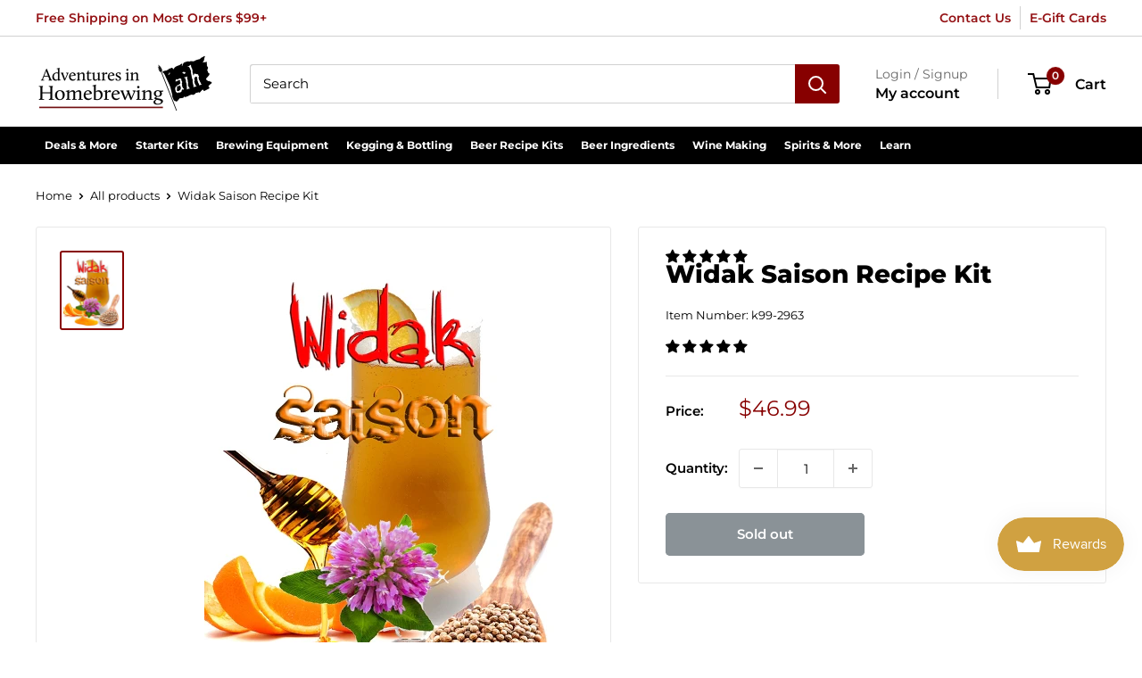

--- FILE ---
content_type: application/javascript; charset=utf-8
request_url: https://searchanise-ef84.kxcdn.com/preload_data.8Z0J2r3Z5Q.js
body_size: 11701
content:
window.Searchanise.preloadedSuggestions=['dry yeast','corny kegs','wine bottles','pilsner malt','co2 regulator','wine yeast','munich malt','wine kits','ball lock keg','bottle caps','yeast nutrient','false bottom','ball lock','beer bottles','star san','wort chiller','jockey box','wheat malt','2 row malt','co2 tanks','big mouth bubbler','dip tube','conical fermenter','grain mill','carapils malt','oak barrel','corny keg','all grain','mash tun','omega yeast','brew kettle','3 gallon keg','wine corks','chocolate malt','beer line','auto siphon','hop rhizomes','i o','brew bag','ball lock disconnect','roasted barley','crystal malt','ball valve','wine labels','ph meter','air lock','still spirits','vienna malt','cider kit','tri clamp','maris otter','used keg','beer faucet','fermentation bucket','mead brewing kit','mead yeast','quick disconnect','pale malt','co2 tank','fast ferment','tilt hydrometer','brewers best','cream ale','grain father','dry malt extract','liquid malt extract','plastic fermenter','special b','campden tablets','glass carboy\'s','clone recipe kit','flaked oats','rye malt','fruit press','corn sugar','cider yeast','tap handle','transfer pump','priming sugar','keg lid','two hearted clone','white wheat malt','bottle filler','hop bag','root beer','all grain recipe kits','lager yeast','hazy ipa','irish red ale','pale ale malt','grain bag','o ring','used corny kegs','citra hops','mini keg','flaked corn','hard seltzer','picnic tap','silicone tubing','anvil foundry','acid blend','5 us gallons','honey malt','5 gallon ball lock keg','gas line','white labs','beer line cleaning','porter recipe kit','imperial yeast','wine press','pectic enzyme','christmas ale','wine corker','brew pot','pilsen malt','pin lock','malted barley','stir plate','fat tire clone','racking cane','wine bottle labels','potassium sorbate','tap faucet','caramel malt','pin lock keg','caramunich malt','glass bottle','glass carboy','oak chips','brown ale','chocolate stout','german pilsner malt','mead kit','quick connect','spunding valve','hop filter','mangrove jack','st irish','pale malt 2 row','fruit puree','flavoring extract','wyeast yeast','wine kit','safale us-05','sanitizer cleaner','used kegs','imperial stout','cleaning keg','nitrogen regulator','heating element','cornelius keg','hop spider','drip tray','1 gallon kit','cream ale kit','temperature controller','air still','rice hulls','white wheat','yeast starter','sparge arm','sam adams clone','flaked barley','peanut butter stout conspiracy','hop extract','brown malt','beer kits','scottish ale','pressure relief valve','faucet shank','east kent goldings','kveik yeast','maris otter malt','malt extract','brew bucket','saaz hops','taprite regulator','stainless steel','wine recipes','tail piece','marris otter','1.5 tri clamp','oatmeal stout','oak barrels','easy clean','irish moss','keg cleaning','light dme','aromatic malt','cascade hop','electric brewing','wine bottle','rubber stopper','beer hydrometer','check valve','hose clamp','keg post','1 gallon keg','sour kit','wine recipe','2.5 gallon ball lock kegs','kettle thermometer','6 gallon carboy','5 gallon keg','brew in a bag','wort pump','white labs yeast','ry win recipe','belgian malt','mangrove jack yeast','floating dip tube','belgian tripel','hops rhizomes','golden promise','wine bottle corks','whirlfloc tablet','beer tubing','hallertauer hops','acid reducing','turbo yeast','sanke coupler','mexican lager','red wheat malt','victory malt','ale malt','nottingham yeast','irish stout','2.5 gallon keg','kolsch kit','crystal 60l','centennial hops','amber malt','black ipa','red ipa','citric acid','muslin bags','hbu pack','simcoe hops','sam adams','shrink wraps','air locks','potassium metabisulphite','flaked wheat','1 gallon jug','briess 2 row','keg washer','biscuit malt','hefeweizen brew kit','one step','one gallon beer kit','sight glass','natural flavoring','stout faucet','gingerbread brown ale','glycol chiller','little big mouth bubbler','glass bottles','1 gallon carboy','crystal 40l','dry hop','o rings','beer line cleaner','stainless fermenter','low alcohol','bung stopper','temperature control','fuggles hops','vanilla bean','pinot noir','quick carb','cascade hops','german pilsner','lactic acid','stainless tee','gluten free','ale yeast','belgian yeast','bucket lid','co2 cartridge','siphon hose','champagne yeast','american pale ale','apple wine recipe','dry brewers yeast','2 tap kegerator','flaked maize','plastic bottles','15 gallon kettle','golden ale','red ale','weyermann malt','free shipping','no fermentation','mash paddle','bottle brush','gas tubing','octoberfest kit','red star yeast','roasted barley malt','plate chiller','amarillo hop','brewers best kits','pressure gauge','scotch ale','immersion pro','hop oil','3 gallon ball lock keg','glass growler','beer bottle caps','brewing thermometer','mini regulator','can seamer','pumpkin beer','top shelf','pot still','fast fermenter','hard cider','yeast energizer','port wine','wine bottles 750 ml','hop pellets','english ale yeast','yuengling clone','wine juice','5 hbu pack','ball lock post','barley wine','charlie brown','bottling bucket','wood chips','blonde ale','black malt','great at s','starter kit','how to','pbw powdered','sierra nevada','oktoberfest all-grain','orange peel','wine yeast fruit','sanke kegs','fermaid o','big mouth bubbler glass','grain gravity','hose clamps','irish red','go ferm','extract kits','750 ml bottles','ipa extract','wine tannin','amber ale','crystal 10l','sour ale','cooper can kit','honey ale','northern brewer hops','filter system','amylase enzyme','propane burner','mini mash kit','bottle tree','pvc shrink wraps','new england ipa','tettnang hop','peach wine','2-row malt','mash and boil','special roast','bourbon barrels','faucet adapter','summer ale','ale pale','ph test','centennial hop','hefeweizen all grain','wine thief','fast pitch','wine making','flaked rice','4 hbu pack','dark munich malt','rye ipa','12 oz bottles','cabernet sauvignon','gas manifold','beer yeast','oxygen kit','kolsch recipe','old ale','grape concentrate','malic acid','how to me','willamette hop','pale extract','carbonation cap','calcium chloride','tilt pro','bottle washer','nitrogen tank','keg disconnects','kegging system','apple wine','english crystal malt','blue moon clone','3/8 tubing id','5 gallon cornelius keg','1.75 gallon ball lock keg','lalvin yeast','alt bier','1/2 ball valve','beer filter','bentonite 8oz','session ipa','light malt extract','used ball lock keg','false bottom assembly','torrified wheat','wine corks 9','fermentis yeast','northern brewer','draft tower','quick disconnects','1 gallon fermenter','smoked malt','10 gallon keg','peanut butter','sauvignon blanc','vintners best','red star','saflager s-23','blichmann riptide brewing pump','sweet wine','milk stout','under grain','beer lines','6 row malt','oktoberfest marzen recipe kit','line cleaner','special b malts','lager kit all grain','ss fermenter','bottle capper','intertap faucet','stainless shank','fly sparging','pale ale','hallertau hops','poppet o-ring','shrink wrap','hops for','root shoot','oak spirals','tap tower','german wheat','clarity ferm','fruit wine base','brew stand','biab bag','flow control','melanoidin malt','10 gallon kettle','octoberfest clone','distillers yeast','coopers hopped can kit','3/16 beer line','safale dry yeast','blue moon','brew yeast','lme liquid malt extract','beer nut','ss brewtech','clarifying agents','alcohol boost','ice wine','beer flavoring','brewers gold','red star wine yeast','fruit base','pilsen light','stout all grain','conical fermentor','keg coupler','small batch','ball lock fittings','cara foam','saison yeast','haze craze','extract recipe','red wine kits','amarillo hops','crown caps','red bottles','yuengling all grain clone','keg kit','transfer pumps','summer wheat','carbonation drops','wine hydrometers','strong ale','pressure relief','one step cleaner','stainless steel fittings','1 gallon kits','plastic carboy','hazy neipa','mfl fitting','tri clamp fittings','electric brew kettle','copper still','wine cork','gas disconnect','auto siphon kit','pale ale extract kit','homebrew kit','dark crystal','used barrel','dual regulator','apple beer','juice concentrate','3 gal kegs','hose barb','air lock bung','liquid yeast','screw cap','two row','keg cleaning system','carbonation lid','big mouth','apple cider','red wheat','hot sauce','big red','dark malt','liquid malt','light ale','making sweet wine','gift card','black barley','mesh bag','mash tun false bottom','high alcohol yeast','grainfather brewing system','nottingham ale yeast','the grainfather','fermentation lock','nut brown ale','pinot grigio','munich light','hot liquor tank','flow meter','wb-06 wheat','vanilla porter','wit yeast','keg system','stopper bung','how to make wine','swing top','vintner\'s best','stainless steel fermentor','blueberry wine recipe','6 gallon wine kits','grain and gravity','blackberry wine kit','sweet red wine','mini mash clone','wheat beer','keg tube','1 liter bottles','barley malt','summer shandy','oak cubes','grain lovibond and gravity','carafa ii','ice pack','high ibu','lactose sugar','belgian pilsner malt','shank assembly','grape wine recipe','fermentation bag','rahr 2-row','east yeast','20 gallon megapot','perlick faucets','whiskey barrel','german ale yeast','goldings hops','safeale us-05','rye ale','sour beer','northern brewer alpha','distilling equipment','ipa kit','caramel 60l','female to male','pliny the elder','i double','west coast ale yeast','dry malt','crystal 120l','acid test kit','beer shank','nitro faucet','pumpkin ale','5 all grain cooler','gas line disconnect','more beer','pear wine','used 3 gallon keg','magnum hop','bottles bottles','whirlpool arm','o-ring kit','belgian golden ale','saaz pellet','garden hose','light munich','malt syrup','ball valve t design','ball lock kegs','750 ml beer bottles','island mist','cheese making','one gallon kits','sweet red wine kit','ball lock adapter','blood orange','red x','jockey box coil','peated malt','wine on tap','blackberry wine','ball to pinlock','no rinse sanitizer','passion fruit','spice wine','wine making kit','counterflow chiller','bottle labels','keg fittings','yeast kit','acid malt','vienna lager','non alcohol','ss fittings','hop beer','counter pressure bottle filler','two hearted','chardonnay wine kit','scottish all','ice wine kit','3 tap kegerator tower','tea wine','belgian sugar','belgian pale','wine tannins','straight a','sanke keg','high temp tubing','all in one','california ale yeast','regulator valve','wing nut','water test','sweet wine kit','5 gallon used keg','5 gal keg','stainless pot','corny keg lid','2 gallon fermentor','taprite dual gauge regulator','screw caps','irish ale yeast','cluster hops','tic acid','tap lock','beer kit','czech pilsner','liquid malt extract 1','gas post','gauge guard','wheat malt extract','keg cleaner','cherry concentrate','sierra nevada recipe kit','oktoberfest yeast','crystal head','co2 system','vanilla beans','chocolate rye','wine base','fruit wine making kit','bry-97 yeast','tc clamp','stir late','water filter','plum wine recipe','white ipa','fast rack','swivel nut','beer gun','pin post','russian imperial stout','anvil fermenter','propper starter','session ipa recipe','wine barrels','wyeast a','cabernet sauvignon kit','styrian golding hops','coffee stout','brew keg','windsor yeast','wine flavoring','west coast ipa','wine bag','mild malt','1 gallon brew kit','double ipa','check valve in line','5 gallon kettle','mangrove jack hard cider','2 gallon kits','making wine sweet','mini-nitrogen regulator','spotted cow clone','s-04 safale s-04','scottish ale yeast','dry barley','barley flaked','champagne bottles','keg lube','keg tap','acidulated malt','briess caramel malt','brewers crystals','keg co','co2 refill','kent goldings','bottles for beer','extra special malt','roasted malt','wine concentrate','crisp malt','nut brown','malolactic culture','ss tee','hefeweizen yeast','pale malt extract','chinook hop','oat malt','stainless fittings','biab recipe','perle hops','dark ipa','carb stone','hop twine','german lager yeast','5 gallon keg new','1.75 gallon keg','magnesium sulfate','gooder than guinness','samuel adams','dessert wine','sugar malt','5 gallon wine kits','mosaic hop','2 row 50 lb','white stout','grainfather g40','partial mash kits','can lid','bottling wand','samuel smith','belgian pale ale','cold brew','faucet lock','liquid dip tube','still spirits essence','white wine kit','weyermann pilsner','stainless steel disconnect','pin lock disconnect','hand pump','cleaning brush','munich dunkel','tapered cork','used barrels','2 gallon keg','sparge water heater','oring keg','pale ale kit','2 gallon bucket','muslin bag','brew bags','invert sugar','white house','mash pump','gallon keg','better bottle','seltzer kit','carafa iii','brew jacket','pbw tablets','red wine recipe','fermenter lid','gumballhead clone','wa state','scottish ale kit','big mouth bubbler lid','keg fermentor','growler cap','heat mat','wine conditioner','all american light beer recipe','bohemian lager','1 gallon wine kit','light pilsen','cocktail keg','german dark','a christmas ale','raspberry flavor','malted rye','sight gauge','corny kegs used','citra pellet hops','keg regulator','gas regulator','gas hose 5/16','5 gallon kegs','4 hbu hops','yeast starter kit','mash bag','compression fitting','brew tech','organic malt','great pumpkin charlie','faucet wrench','bottle rack','dark munich','10 gallon fermenter','chocolate extract','diastatic power','store location','grainfather g30','beer shank ss','yeast for mead','ez cap','belgian dubbel','yeast fuel','stainless mash tun','mini kegs','ball valve assembly','grape press','10 for fermentation','bells two hearted','wash bottle','sierra nevada pale ale','chimay grande reserve','thrust washer','barley crusher','priming sugar for bottling','a bag','non alcohol beer','march pump','pale malt row','check ball','irish red ale extract','oktoberfest recipe','straining bag','wine barrel','keg tower','fermaid k','one gallon equipment','calcium carbonate','keg sprayer','new corny keg','bottling spigot','malto dextrin','american wheat','corn grains','hop oils','test jar','5 gallon carboy','3 hbu pack','strawberry wine kit','drilled stopper','sodium metabisulphite','sweet water','ll lock keg','cascade pellet hops','liquid hose','lalvin d47','pin lock corny kegs','co2 line','cider press','cocoa nibs','gas lin','anti foam','other flavors','wheat beer extrac','london ale yeast','hose 1 fitting','wine bottle corks kit','black cherry','nuka tap','malolactic bacteria','beer tap','sweet orange peel','barley wine kit','rum yeast','sparge water','white ale','oak barrel with','cornelius keg ball lock disconnect','secondary fermentor','mead making kit','co2 gas line','recipe for a','hoppy ale','candi sugar','high gravity beer yeast','beer line hose','guinness clone','port wines','cam lock','distillers malt','rubber stoppers','mosaic hops','shipping rates','pilsen dme','1/2 quick disconnect','beer cans','golden malt extract','strawberry wine recipe','co2 gauge','steel kegs','saison all grain','co2 valve','immersion chiller','used ball lock','single malt kit','buon vino','corny keg new','backyard pilsner','baltic porter','low carb','christmas beer','1 gal all grain kits','pear wine recipe','wyeast 1056 american','pliny the elder grain','mini mash','grommeted lid','recipe for','imperial ipa kit','red sweet wine','tettnanger hops','brewing system','k-97 yeast','erlenmeyer flask','dextrose brewing','swing top bottles','belgian beer bottles','rjs rjs en','tartaric acid','carafa i','silicone hose','premier classique','oxygen tank','brewvint yeast fuel','6 gallon keg','challenger hops','ice master','mecca grade','grain scale','60l malt','brew sugars','fat tire','tasting corks','gas port','pressure regulator for corny keg pin lock','secondary fermentation','the of making wine','1/4 female hose nipple','pilsner yeast','nitrogen kegging','cornelius used','poppet ball lock','gallon glass','15 gal keg','brett yeast','briess malt extract','heat pad','irish red all grain','pump kit','white lab yeast','cryo hops','specific gravity hydrometer','black currant','tail piece assembly','oak powder','mt hood hops','stainless steel faucet','epsom salt','ferm k','nylon bag','beer recipe kits','keg stand','mead making','aih new 5 gallon keg','ferment in a kettle','gallon caps','carboy brush','old hen','art wine','potassium bicarbonate','boil coil','silver lake cream ale','lallemand yeast','wine dry yeast','wine filter','foam are','7 gallon bucket','syphon hose','chill plate','briess extract','ginger beer','dark lagers','pectin enzyme','natural beer flavoring','glass carboys','keg faucet','rose wine kit','simcoe pellets','master vintner','3 gallon corny keg','corny keg used','24 oz bottle','lutra kviek','per thermometer','light beer recipe','gas dip tube','whirlfloc tablets','beer extract','amber bock','galaxy hops','tap cleaning','peach wine recipes','keg top','ice beer','american ale yeast','npt fittings','lid gasket','primary fermenter','dry light malt','high diastatic','boston ale','big brew','sanke adapter','gluten free beer kits','beer line cleaning kit','soda extract','can fresh','cherry wine recipe','boiron puree','brass fitting','5 gallon oak barrel','oskar blues','orders shipped','5 gallon ball lock','sol cerveza clone','barbed t','dry fermentation','stainless steel pot','phosphoric acid','orange wine','beer tower','bazooka screen','yeast nutrients','ying ling','safale us05','wine from concentrate','beer brewing kit','brewer gold','20 co2 tank','bubble airlock','blonde ale kit','gravity charts','grain storage','corny lid','all grain recipe','nottingham danstar','hop lot','chugger pump','carboy bung','yeast pitch','stainless steel disconnect ball lock','willamette hop pellets','2 hearted clone','tap system','clear bottles','liquid post','cleaning solution','london ale iii','wine yeast nutrient','orchard breezin wine kits','8 gallon kettle','chec beer','cara pils','1 gallon recipe kit','strawberry wine','hop rhizome','riptide pump','biofine clear','juicy ipa','midnight wheat','beer set','ph meters','fruit yeast','fall beer','great lakes christmas ale','dark star','gen keg','pale lme','fermenting bucket','brown malts','blackberry wine recipe','375 ml glass bottles','digital refractometer','drilled rubber stopper','flaked rye','cooling coil','helles lager','bottle cap','cara malt','sweet mead','merlot kit','dextrose brewing sugar','table beer','dry ale yeast','flip top bottles','4 beer shank','blood and','cider mead','new keg','3/16 beverage tubing','floor corker','pink moscato','great fruit','citrus hops','raspberry wine','nugget hops','polish ale','vintners best wine base','chitosan and kieselsol','keg air lock','candi syrup','secondary regulator','pepper wine','3 gallon recipe','dry lager yeast','beer washer','english ale','the brew bag','light munich malt','wine expert','kegerator kit','all day ipa clone','3 gallon recipes','raspberry wheat','3 gallon used kegs','ohio stoneware','the keg','belgian white','double red','how to make mead','wheat ale','blue bottles','smithwicks red ale','20 gallon brew kettle','shiner bock clone','carboy cleaner','co2 fill','proper starter','cool brew','ice plat','speidel plastic fermenter','parts for','hose barb fittings','soda kegs','coffee stout recipe','d keg coupler','connection stem','black patent malt','two row pale malt','shut off valve','brewers yeast','tap cooler','mackinac island red ale kit','barley wine ale','5 gallon bucket','centennial hop pellets','brewers best kit','cider house','ball lock tap','brewing pump','rhizome root','dextrine malt','custom wine labels','vanilla imperial stout','campden tablet','cherry wine','ball lock fitting','extract kit','nukatap stainless','4 gallon pot','wine corks#8','stainless tap','pvc shrink','6-row malt','coffee porter','grape yeast','hop rocket','grainfather version 3','weldless bulkhead','o o','5 gallon new','amber glass','specialty grains & hops','lalbrew wit','wine degasser','tee adapter','infusion kit','brix refractometer','brew tan beer','anvil crucible','1 gallon wine making kit','pale chocolate','scotch ale all grain','level gauge','brew in bag kits','fruit base for wine','k1v-1116 strain','ly sour','omega yeast california','bourbon barrel','vienna malt grain','fullers esb','cane sugar','kviek yeast','plum wine','t cork','plastic fermenters','how to wine yeast','cornelius keg 5 gallon','spotted cow','grain basket','o2 regulator','orchard breezin','rims rocket','belgian wit yeast','bottle cleaning','dry belgian yeast','faucet ass','munich malt 16','peach flavoring','bucket spigot','1 gal glass','yuengling extract','racking arm','chimay red','co2 manifold','stir bar','honey lager','maple ale','propane burners','rice syrup solids','english crystal','gift certificate','brandy wine','row malt','keg parts','silicon tube','gift cards','liquid lager yeast','star sanitizer','adventures in homebrewing','wlp001 california','wine expert kits','target hops','an kolsch','air still pro','belgian bottles','zombie dust clone','spalt hops','blackberry puree','carboy cap','brown ales','gas line fittings','bottling sugar','gal keg','carafoam malts','all day ipa','sorachi ace','digital thermometer','pet keg','belgian ale yeast','malted oats','beer caps','belgian pils','quick starter','brew in a bag kit','8 gallon 2 weld','pectic enzyme powder','fastferment conical fermenter','munich liquid malt','live oak','red wine yeast','lager brew kit','carboy lid','craft cocktail keg','growler filler','keg se','paulaner hefeweizen','boil in a bag','brew system','base malt','bulkhead fittings','igloo cooler','hersbrucker hop','blichmann beer gun','flare fitting','weyermann pale ale malt','barrel oak','amber bock clone','electric brew','tasting cork','scottish export 80','ball valves','sankey keg','ascorbic acid','digiboil mash','pilsner de','grolsch gasket','crystal 20l','pumpkin spice','premium pilsner','6 gallon primary fermenter','dry hopping','2 gallons wine','15 gallon pot','cerveza clone','french oak','rum barrel','german munich malt','sweet red wine yeast','stirring paddle','dunkel weissbier','beer recipes','crystal hops','cam lock fittings','columbus hop','oberon clone','3 tap tower','cara munich','root beer extract','whiskey still','german lager','when to add','vintners reserve','apple press','old fezziwig','biab kits','honey beer','wort chillers','gold malt extract','brewzyme-d enzyme','muntons malt extract','inkbird temperature controller','use points','neipa kit','faucet cleaning adapter','barb t','anvil kettle','soda water','do i have to add sugar','all equipment','genesis fermenter','milk chocolate','keg line cleaning','yeast for fruit wines','caribou slobber','hop bags','corn syrup','co2 regulator gauge','shiner bock','cr 51 yeast','cornelius keg lid','glucoamylase enzyme','stainless steel drip tray','white labs california','mfl stainless disconnect','pale wheat malt','winter solstice','ro system','tc hoses','a christmas ale all grain recipe','bar gas','brewmaster kettle','cip ball','moscato wine kit','replacement lid','master vintner wine kit','all grain wheat beer kit','magnum hops','blichmann beergun','sol clone','fruit cream ale','rubber bung','all in one brewing systems','partial mash','pressure fermentation','smoked porter','fining agent','wheat dme','clarifying agent','standard air locks','belgian pilsner','fermenting buckets','plastic bottle','grains and malts','dady yeast','amber ale extract kit','5 gallon weight','modelo clone','grain bags','mangrove jack cider','top shelf flavoring','briess 2-row','wine filters','dry irish stout','whole hops','peanut butter flavoring','ec-1118 wine yeast','safeale us-05 yeast','with hole','blichmann hellfire burner','jai alai','london ale 3','demi john','gas tube','all rounder','white wine','3 gallon lid','beer gas line','briess dme','esb all grain','mead kits','tower shank','warrior hops','dos equis amber','kombucha equipment','heat shrink','1 gallon big mouth bubbler','2 row pale ale malt','gigawort electric brew kettle','car boy','liquid ball lock','concord grape wine','cider yeast dry','moose drool','fermonster carboys','rye extract','left hand','what is','5 gallon ball lock keg new','belgian ipa','5 gallon extract beer kits','carbon filter','beer filtration','blichmann riptide','belgian wit','gelatin finings','side faucet beer','holiday ale','cereal killer','best wines','tap handles','potassium metabisulfite','malt wheat','drain valve','motueka hops','reindeer dribble','oatmeal stout recipe extract','tiger tank altbier recipe','used corny keg','american amber','pressure regulator','hazy extract','anchor steam clone','1 gallon wine kits','apricot puree','filters for','brewer\'s best','faucet o-ring','1 wine kit','keg cooler','zythos hop','brewing stand','hop basket','ultra tap','munich dry extract','carapils malt barley','all american light','no rinse','ruby street','55 gal color','wyeast wine','basic a','keg oring','crystal 80l','pet bottle','grapefruit ipa','1/2 npt thread','1 gallon recipe','alpha amylase','wine concentrates','octoberfest marzen','2 micron stone','sparkolloid powder','corks for wine bottles','apple ale','2 keg system','6.5 gallon carboy','herms coil','oxygen stone','heineken clone','low profile','c02 tank','grain level gravity','cider house select','beer shanks','in the uk','drilled bung','corks for','wine label\'s','ginger ale','clone clone','aging barrels','belgian strong ale','racking tube','free shipping requirements','pear cider','lemon shandy','whiskey yeast','ipa kits','silicone gasket','steam beer','red wine','smithwick\'s clone','iodine test','barrel 1 gallon','phat tyre','golden naked oats','mfl disconnect','keg gauge','u keg coupler','wheat rye','golden ale extract','glass jug','beer pump','orange blossom honey ale','ec-1118 lalvin','pale liquid malt extract','fermentation crock','conversion kit','ball lock keg used','negra modelo','raspberry ale','5 gal fermenter','dos equis','all day ipa recipe','arrogant bastard clone','flip top','citrus beer all grain','rhubarb wine recipes','activated carbon','distilling malt','munich malt extract','super kleer','kombucha ingredient','belgian saison yeast','mosaic ipa','sanitizer cleaner/sanitizer','peach concentrate','so soda','o clear','opti white','grain lovibond gravity','caravienne malt','champagne corks','beverage line','caramel grain','new kegs','homebrew kits','wine label','winter warmer','bottle filling','ball lock disconnects','wine making kits','can kit','acid test','keglove and ice blanket bundle','pacific had','ark sa','liberty hops','megapot 8 gallon','pumps transfer','keg stem','poisoned apple ale','sweet mead yeast','temperature gauge','beer stone','priming your beer','coffee malt','mini co2 regulator','regulator o-ring','brewers malt','sake yeast','pet bottles','brew pot kits','shank nut','valve with','anvil cooling','top bottles','butterfly valve','blue collar coffee','stainless steel tri-clamp','cheese cloth','abbey ale','chimay red clone','caramel color','nova lager','better than boddingtons','zinfandel wine kits','picnic faucet','wheat lme','gallon jug','filter pads','wine in box','5 gallon cornelius keg ball lock used','3 gallon carboy','2 row pale malt','hand corker','cru specialty','y for regulator','beer dry yeast','race track','brewjacket immersion pro','making sweet wines','sprecher rootbeer','celebration ale','winter ale','hops pellets','hop plant','lemondrop hop','1 gallon amber','degassing wine','our wine kits','briess malt','how to brew','cleaning brushes','red c','rootbeer soda kit','el dorado','lalvin d-47','strawberry flavoring','fruit flavoring','siphon starter','tri clover','ale pail','black frye-day','yeast for sweet wine','magnesium chloride','one step sanitizer','brew easy','pineapple wine','backyard pilsner recipe kit','death by coconut','10 gallon mash tun','diamond lager yeast','sanke d coupler','red hook','gravity values','cooling system','mexican extract','mead wine','375 ml bottles','crystal rye malt','brewzilla all','grape skins','keg cap','briess pale malt','hazy ipa all grain','barke pilsner','red stripe clone','pale chocolate malt','orange creamsicle ale','montepulciano wine kit','5 gallon corny keg','riesling kits','brewers gold hops','6.5 gallon bucket with lid','seltzer yeast','keg spear','wee heavy','deschutes fresh squeezed ipa clone recipe kit','island mist wine','bag 8 in','cinco de mayo','english malt','wyeast 1318 london','wine stabilizers','variety pack','imperial ipa','clone all grain','sierra nevada torpedo','black ipa recipe','1/4 swivel flare nut','foam control','still spirits yeast','hop resin','steam condenser','pin lock poppet','counter pressure','sodium bisulfite','light hearted ale','charred oak','voss kveik','wort pumps','keg o rings','dogfish head 90 minute','firestone liquid post','beer glass','mangrove jacks','ferocious ipa','abbaye ale yeast','kolsch yeast','wyeast 1217-pc','chocolate milk stout','bootleg biology','bottle cleaner','montrachet wine yeast','lambic yeast','cranberry wine','line cleaning','malted wheat','brew fittings','brewers rice','weyermann munich','glass jugs','garden hose fittings','diffusion stone','recipe kit','watermelon wine','3 gallon big mouth bubbler','rew kettle','l bottles','ipa citra','d47 yeast','white house honey porter','ttling bucket','clear wine bottles','dragons milk','american wheat ale','mt hood','cracked corn','english ipa','coupling nut','samuel adams boston lager','blueberry wheat beer','red wine kit','all grain ipa','great lakes','golding hops','tank 7 clone','test kit','cip pump','mead recipes','honey brown ale','peach puree','white zinfandel wine kit','lalvin 71-b','munich dme','soft parade','carapils malts','fresh squeezed','isinglass fining','wide mouth','party tap','nelson sauvin','edmund fitzgerald porter','apricot ale','old fezziwig clone','mead nutrient','german hops','american 2 row malt','brewers edge','twisted mist','mushroom corks','dead ringer','4 hbu pack hops','still top','east kent golding','cosmic punch','mash tu','black lager','hazelnut toffee porter','mead recipe','dry hop filter','jester king','hop drop','blichmann pump','root shoot malting','hose nipple','oxygen barrier','rose wine','porter clone','kettle weld','keg wrench','fruit bag','fermentation bucket and lid','5 gallon ball lock keg kit','hop screen','making brandy','jalapeño wine','raspberry puree 49oz','carboy handle','cacao nibs','creamy dark','perlick faucet','5 gallon keg sprayer','all grain kits','hopslam clone','st paddy\'s irish stout','beer tap lock','cleaning kegs','extra pale malt extract','brew belt','black patent','bohemian pilsner malt','yeast storage','cabernet franc','yeast gin','homebrew keg','titratable testing','bottom corks 2','ferocious clone','dextrose sugar','belgian ale','peanut butter stout','ez cap bottles','kombucha brewing','founders all-grain','cola extract','bitter orange peel','chimay clone','mild ale','proofing parrot','blue bottle','california common','convert 2 to gallon','ball lock gas disconnect','grain mills','wine filtering','stainless t','philly sour','stainless coupler','wort aerator','all grain pilsner','bitter wine','bourbon flavor','belgian witbier','bottle seal','malolactic yeast','cherry cyser','caramel crystal','alcohol meter','15 gallon barrel','cascade hop pellets','beer extracts','1 gallon beer recipe kit','growler caps','5 gallon plastic','pilsner extract','muntons yeast','irish hills red ale','stella artois','more fun blonde','white merlot','ball lock gas','keg and hose','cooler valve','carafoam malt','vintners harvest','cider kits','tank safety','4 inner diameter','nitro regulator','citra hop','faucet handle','spunding valve with','syphon pump','gas hose','co2 kit','coopers instruction','3 gallon ball lock kegs','american stout','o d barb','hornindal kveik','berliner weisse','farmhouse ale','fermenter stainless','plastic lid','fastferment lid','corny keg parts','tc fitting','fig wine','elderberry fruit juice','plastic fermenter lid','hop water','adams clone','5 gallon pot','one step cleaner/sanitizer','malted corn','infusion spirals','mfl barb','1 gallon jugs','1/2 fit to 3/8 barb','dark wheat','british ale yeast','pinot noir kit','stainless steel ball lock','block party amber ale','maibock beer kit','mint chocolate chip','air lock lid','nebbiolo wine','wheat malt red','reverse osmosis','brew pots','crock lid','scoby kombucha','coriander seed','pale liquid extract','mash and boil lid','small batch fruit wine brewing','bourbon barrel porter','craft a brew','honey wheat','28 mm bottle cap','750ml bottles','gose all grain','alembic dome','brewers best golden belgian ale','depth charge','flavor essence','brew jacket immersion pro','sangria wine kit','fruit wine','3 gallon glass','wheat beer kit','real ale','brewvint alcohol boost','tap shank','bubbler airlock','i ring','brewing kit','us 2-row','gallon mash','anti gravity','cold ipa','iodophor sanitizer','tube brush','glass fermenter','mango wine','mr beer','tapcooler counter','sodium hydroxide','co2 hose','transfer kit','stout yeast','fat tire all grain','green apple','lactobacillus blend','draft line','stainless racking cane','digital temperature','brew commander','belgian candi syrup','pin lock post','sankey coupler','clean in place','english bitter','summer hops','carbonation stone','muntons extract','siphon tubing','jack yeast','tannin dry','7.9 gal fermenter','maris otter extract','elderberry wine recipe','airlock grommet','keg taps','bramling cross','barrel 5 gallon','five star','rye grain','chinook hops','corny ball lock','blow off','port yeast','keg posts','all american light all grain recipe','cleaning kit','orange blossom honey','speidel fermenters','30 l fermenter','keg cornelius','turbo clear','nylon flare washer','saflager w34/70','paintball regulator','wax beads','mix stir','5 gallon fermentor','ipa extract kits','blow off kit','haze craze new england ipa','dried malt extract','plate filter','flaked flaked corn','belgian beers','2 row brewers malt','heady topper','munich 20l','crystal dark malt','6 pack beer','3 gallon kegs','202 end cans','ring cap','cold crash','starter kits','barb fitting','belgian candi sugar','gravity points per pound per gallon','2.5 gallon ball lock keg','e and','picnic tap with hose','liquid malt extract pale','mexican all grain','one gallon wine kit','chocolate porter','proper starter wort can','pacifico clone','o-ring for','beer check valve','california yeast','poisoned apple brown','de de','white wine kits','keg adapter','esb kit','gas check valve','double chocolate stout','old english ale','lactose 1 lb','bottling wine','stir starter','co2 adapter','hex nut','biscuit malt 1 lb','2 head keg','swing top clear','10l crystal','sour beer kit','alcohol tolerance 9%','inverted sugar','keg gas line','lagunitas ipa clone','auto sparge','crystal honey','briess brewers malt','liquid lines','us 05 yeast','malt barley two row','rose le'];